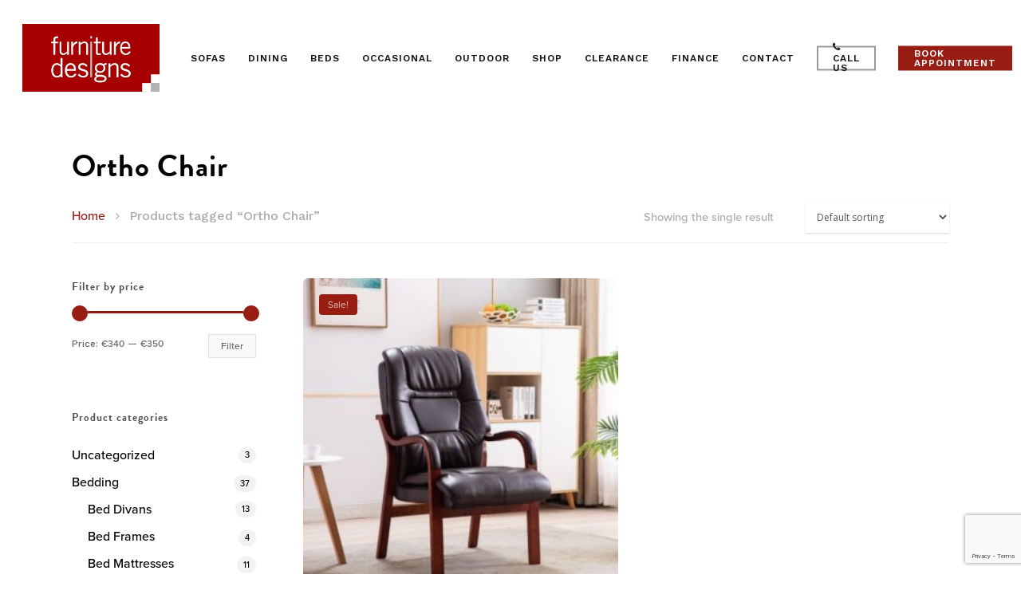

--- FILE ---
content_type: text/html; charset=utf-8
request_url: https://www.google.com/recaptcha/api2/anchor?ar=1&k=6LfZJgcgAAAAAOLEdggY5IUvoAFasa0a5XXk1Q1c&co=aHR0cHM6Ly9mdXJuaXR1cmVkZXNpZ25zLmllOjQ0Mw..&hl=en&v=PoyoqOPhxBO7pBk68S4YbpHZ&size=invisible&anchor-ms=20000&execute-ms=30000&cb=ailvwcy0b2yg
body_size: 48760
content:
<!DOCTYPE HTML><html dir="ltr" lang="en"><head><meta http-equiv="Content-Type" content="text/html; charset=UTF-8">
<meta http-equiv="X-UA-Compatible" content="IE=edge">
<title>reCAPTCHA</title>
<style type="text/css">
/* cyrillic-ext */
@font-face {
  font-family: 'Roboto';
  font-style: normal;
  font-weight: 400;
  font-stretch: 100%;
  src: url(//fonts.gstatic.com/s/roboto/v48/KFO7CnqEu92Fr1ME7kSn66aGLdTylUAMa3GUBHMdazTgWw.woff2) format('woff2');
  unicode-range: U+0460-052F, U+1C80-1C8A, U+20B4, U+2DE0-2DFF, U+A640-A69F, U+FE2E-FE2F;
}
/* cyrillic */
@font-face {
  font-family: 'Roboto';
  font-style: normal;
  font-weight: 400;
  font-stretch: 100%;
  src: url(//fonts.gstatic.com/s/roboto/v48/KFO7CnqEu92Fr1ME7kSn66aGLdTylUAMa3iUBHMdazTgWw.woff2) format('woff2');
  unicode-range: U+0301, U+0400-045F, U+0490-0491, U+04B0-04B1, U+2116;
}
/* greek-ext */
@font-face {
  font-family: 'Roboto';
  font-style: normal;
  font-weight: 400;
  font-stretch: 100%;
  src: url(//fonts.gstatic.com/s/roboto/v48/KFO7CnqEu92Fr1ME7kSn66aGLdTylUAMa3CUBHMdazTgWw.woff2) format('woff2');
  unicode-range: U+1F00-1FFF;
}
/* greek */
@font-face {
  font-family: 'Roboto';
  font-style: normal;
  font-weight: 400;
  font-stretch: 100%;
  src: url(//fonts.gstatic.com/s/roboto/v48/KFO7CnqEu92Fr1ME7kSn66aGLdTylUAMa3-UBHMdazTgWw.woff2) format('woff2');
  unicode-range: U+0370-0377, U+037A-037F, U+0384-038A, U+038C, U+038E-03A1, U+03A3-03FF;
}
/* math */
@font-face {
  font-family: 'Roboto';
  font-style: normal;
  font-weight: 400;
  font-stretch: 100%;
  src: url(//fonts.gstatic.com/s/roboto/v48/KFO7CnqEu92Fr1ME7kSn66aGLdTylUAMawCUBHMdazTgWw.woff2) format('woff2');
  unicode-range: U+0302-0303, U+0305, U+0307-0308, U+0310, U+0312, U+0315, U+031A, U+0326-0327, U+032C, U+032F-0330, U+0332-0333, U+0338, U+033A, U+0346, U+034D, U+0391-03A1, U+03A3-03A9, U+03B1-03C9, U+03D1, U+03D5-03D6, U+03F0-03F1, U+03F4-03F5, U+2016-2017, U+2034-2038, U+203C, U+2040, U+2043, U+2047, U+2050, U+2057, U+205F, U+2070-2071, U+2074-208E, U+2090-209C, U+20D0-20DC, U+20E1, U+20E5-20EF, U+2100-2112, U+2114-2115, U+2117-2121, U+2123-214F, U+2190, U+2192, U+2194-21AE, U+21B0-21E5, U+21F1-21F2, U+21F4-2211, U+2213-2214, U+2216-22FF, U+2308-230B, U+2310, U+2319, U+231C-2321, U+2336-237A, U+237C, U+2395, U+239B-23B7, U+23D0, U+23DC-23E1, U+2474-2475, U+25AF, U+25B3, U+25B7, U+25BD, U+25C1, U+25CA, U+25CC, U+25FB, U+266D-266F, U+27C0-27FF, U+2900-2AFF, U+2B0E-2B11, U+2B30-2B4C, U+2BFE, U+3030, U+FF5B, U+FF5D, U+1D400-1D7FF, U+1EE00-1EEFF;
}
/* symbols */
@font-face {
  font-family: 'Roboto';
  font-style: normal;
  font-weight: 400;
  font-stretch: 100%;
  src: url(//fonts.gstatic.com/s/roboto/v48/KFO7CnqEu92Fr1ME7kSn66aGLdTylUAMaxKUBHMdazTgWw.woff2) format('woff2');
  unicode-range: U+0001-000C, U+000E-001F, U+007F-009F, U+20DD-20E0, U+20E2-20E4, U+2150-218F, U+2190, U+2192, U+2194-2199, U+21AF, U+21E6-21F0, U+21F3, U+2218-2219, U+2299, U+22C4-22C6, U+2300-243F, U+2440-244A, U+2460-24FF, U+25A0-27BF, U+2800-28FF, U+2921-2922, U+2981, U+29BF, U+29EB, U+2B00-2BFF, U+4DC0-4DFF, U+FFF9-FFFB, U+10140-1018E, U+10190-1019C, U+101A0, U+101D0-101FD, U+102E0-102FB, U+10E60-10E7E, U+1D2C0-1D2D3, U+1D2E0-1D37F, U+1F000-1F0FF, U+1F100-1F1AD, U+1F1E6-1F1FF, U+1F30D-1F30F, U+1F315, U+1F31C, U+1F31E, U+1F320-1F32C, U+1F336, U+1F378, U+1F37D, U+1F382, U+1F393-1F39F, U+1F3A7-1F3A8, U+1F3AC-1F3AF, U+1F3C2, U+1F3C4-1F3C6, U+1F3CA-1F3CE, U+1F3D4-1F3E0, U+1F3ED, U+1F3F1-1F3F3, U+1F3F5-1F3F7, U+1F408, U+1F415, U+1F41F, U+1F426, U+1F43F, U+1F441-1F442, U+1F444, U+1F446-1F449, U+1F44C-1F44E, U+1F453, U+1F46A, U+1F47D, U+1F4A3, U+1F4B0, U+1F4B3, U+1F4B9, U+1F4BB, U+1F4BF, U+1F4C8-1F4CB, U+1F4D6, U+1F4DA, U+1F4DF, U+1F4E3-1F4E6, U+1F4EA-1F4ED, U+1F4F7, U+1F4F9-1F4FB, U+1F4FD-1F4FE, U+1F503, U+1F507-1F50B, U+1F50D, U+1F512-1F513, U+1F53E-1F54A, U+1F54F-1F5FA, U+1F610, U+1F650-1F67F, U+1F687, U+1F68D, U+1F691, U+1F694, U+1F698, U+1F6AD, U+1F6B2, U+1F6B9-1F6BA, U+1F6BC, U+1F6C6-1F6CF, U+1F6D3-1F6D7, U+1F6E0-1F6EA, U+1F6F0-1F6F3, U+1F6F7-1F6FC, U+1F700-1F7FF, U+1F800-1F80B, U+1F810-1F847, U+1F850-1F859, U+1F860-1F887, U+1F890-1F8AD, U+1F8B0-1F8BB, U+1F8C0-1F8C1, U+1F900-1F90B, U+1F93B, U+1F946, U+1F984, U+1F996, U+1F9E9, U+1FA00-1FA6F, U+1FA70-1FA7C, U+1FA80-1FA89, U+1FA8F-1FAC6, U+1FACE-1FADC, U+1FADF-1FAE9, U+1FAF0-1FAF8, U+1FB00-1FBFF;
}
/* vietnamese */
@font-face {
  font-family: 'Roboto';
  font-style: normal;
  font-weight: 400;
  font-stretch: 100%;
  src: url(//fonts.gstatic.com/s/roboto/v48/KFO7CnqEu92Fr1ME7kSn66aGLdTylUAMa3OUBHMdazTgWw.woff2) format('woff2');
  unicode-range: U+0102-0103, U+0110-0111, U+0128-0129, U+0168-0169, U+01A0-01A1, U+01AF-01B0, U+0300-0301, U+0303-0304, U+0308-0309, U+0323, U+0329, U+1EA0-1EF9, U+20AB;
}
/* latin-ext */
@font-face {
  font-family: 'Roboto';
  font-style: normal;
  font-weight: 400;
  font-stretch: 100%;
  src: url(//fonts.gstatic.com/s/roboto/v48/KFO7CnqEu92Fr1ME7kSn66aGLdTylUAMa3KUBHMdazTgWw.woff2) format('woff2');
  unicode-range: U+0100-02BA, U+02BD-02C5, U+02C7-02CC, U+02CE-02D7, U+02DD-02FF, U+0304, U+0308, U+0329, U+1D00-1DBF, U+1E00-1E9F, U+1EF2-1EFF, U+2020, U+20A0-20AB, U+20AD-20C0, U+2113, U+2C60-2C7F, U+A720-A7FF;
}
/* latin */
@font-face {
  font-family: 'Roboto';
  font-style: normal;
  font-weight: 400;
  font-stretch: 100%;
  src: url(//fonts.gstatic.com/s/roboto/v48/KFO7CnqEu92Fr1ME7kSn66aGLdTylUAMa3yUBHMdazQ.woff2) format('woff2');
  unicode-range: U+0000-00FF, U+0131, U+0152-0153, U+02BB-02BC, U+02C6, U+02DA, U+02DC, U+0304, U+0308, U+0329, U+2000-206F, U+20AC, U+2122, U+2191, U+2193, U+2212, U+2215, U+FEFF, U+FFFD;
}
/* cyrillic-ext */
@font-face {
  font-family: 'Roboto';
  font-style: normal;
  font-weight: 500;
  font-stretch: 100%;
  src: url(//fonts.gstatic.com/s/roboto/v48/KFO7CnqEu92Fr1ME7kSn66aGLdTylUAMa3GUBHMdazTgWw.woff2) format('woff2');
  unicode-range: U+0460-052F, U+1C80-1C8A, U+20B4, U+2DE0-2DFF, U+A640-A69F, U+FE2E-FE2F;
}
/* cyrillic */
@font-face {
  font-family: 'Roboto';
  font-style: normal;
  font-weight: 500;
  font-stretch: 100%;
  src: url(//fonts.gstatic.com/s/roboto/v48/KFO7CnqEu92Fr1ME7kSn66aGLdTylUAMa3iUBHMdazTgWw.woff2) format('woff2');
  unicode-range: U+0301, U+0400-045F, U+0490-0491, U+04B0-04B1, U+2116;
}
/* greek-ext */
@font-face {
  font-family: 'Roboto';
  font-style: normal;
  font-weight: 500;
  font-stretch: 100%;
  src: url(//fonts.gstatic.com/s/roboto/v48/KFO7CnqEu92Fr1ME7kSn66aGLdTylUAMa3CUBHMdazTgWw.woff2) format('woff2');
  unicode-range: U+1F00-1FFF;
}
/* greek */
@font-face {
  font-family: 'Roboto';
  font-style: normal;
  font-weight: 500;
  font-stretch: 100%;
  src: url(//fonts.gstatic.com/s/roboto/v48/KFO7CnqEu92Fr1ME7kSn66aGLdTylUAMa3-UBHMdazTgWw.woff2) format('woff2');
  unicode-range: U+0370-0377, U+037A-037F, U+0384-038A, U+038C, U+038E-03A1, U+03A3-03FF;
}
/* math */
@font-face {
  font-family: 'Roboto';
  font-style: normal;
  font-weight: 500;
  font-stretch: 100%;
  src: url(//fonts.gstatic.com/s/roboto/v48/KFO7CnqEu92Fr1ME7kSn66aGLdTylUAMawCUBHMdazTgWw.woff2) format('woff2');
  unicode-range: U+0302-0303, U+0305, U+0307-0308, U+0310, U+0312, U+0315, U+031A, U+0326-0327, U+032C, U+032F-0330, U+0332-0333, U+0338, U+033A, U+0346, U+034D, U+0391-03A1, U+03A3-03A9, U+03B1-03C9, U+03D1, U+03D5-03D6, U+03F0-03F1, U+03F4-03F5, U+2016-2017, U+2034-2038, U+203C, U+2040, U+2043, U+2047, U+2050, U+2057, U+205F, U+2070-2071, U+2074-208E, U+2090-209C, U+20D0-20DC, U+20E1, U+20E5-20EF, U+2100-2112, U+2114-2115, U+2117-2121, U+2123-214F, U+2190, U+2192, U+2194-21AE, U+21B0-21E5, U+21F1-21F2, U+21F4-2211, U+2213-2214, U+2216-22FF, U+2308-230B, U+2310, U+2319, U+231C-2321, U+2336-237A, U+237C, U+2395, U+239B-23B7, U+23D0, U+23DC-23E1, U+2474-2475, U+25AF, U+25B3, U+25B7, U+25BD, U+25C1, U+25CA, U+25CC, U+25FB, U+266D-266F, U+27C0-27FF, U+2900-2AFF, U+2B0E-2B11, U+2B30-2B4C, U+2BFE, U+3030, U+FF5B, U+FF5D, U+1D400-1D7FF, U+1EE00-1EEFF;
}
/* symbols */
@font-face {
  font-family: 'Roboto';
  font-style: normal;
  font-weight: 500;
  font-stretch: 100%;
  src: url(//fonts.gstatic.com/s/roboto/v48/KFO7CnqEu92Fr1ME7kSn66aGLdTylUAMaxKUBHMdazTgWw.woff2) format('woff2');
  unicode-range: U+0001-000C, U+000E-001F, U+007F-009F, U+20DD-20E0, U+20E2-20E4, U+2150-218F, U+2190, U+2192, U+2194-2199, U+21AF, U+21E6-21F0, U+21F3, U+2218-2219, U+2299, U+22C4-22C6, U+2300-243F, U+2440-244A, U+2460-24FF, U+25A0-27BF, U+2800-28FF, U+2921-2922, U+2981, U+29BF, U+29EB, U+2B00-2BFF, U+4DC0-4DFF, U+FFF9-FFFB, U+10140-1018E, U+10190-1019C, U+101A0, U+101D0-101FD, U+102E0-102FB, U+10E60-10E7E, U+1D2C0-1D2D3, U+1D2E0-1D37F, U+1F000-1F0FF, U+1F100-1F1AD, U+1F1E6-1F1FF, U+1F30D-1F30F, U+1F315, U+1F31C, U+1F31E, U+1F320-1F32C, U+1F336, U+1F378, U+1F37D, U+1F382, U+1F393-1F39F, U+1F3A7-1F3A8, U+1F3AC-1F3AF, U+1F3C2, U+1F3C4-1F3C6, U+1F3CA-1F3CE, U+1F3D4-1F3E0, U+1F3ED, U+1F3F1-1F3F3, U+1F3F5-1F3F7, U+1F408, U+1F415, U+1F41F, U+1F426, U+1F43F, U+1F441-1F442, U+1F444, U+1F446-1F449, U+1F44C-1F44E, U+1F453, U+1F46A, U+1F47D, U+1F4A3, U+1F4B0, U+1F4B3, U+1F4B9, U+1F4BB, U+1F4BF, U+1F4C8-1F4CB, U+1F4D6, U+1F4DA, U+1F4DF, U+1F4E3-1F4E6, U+1F4EA-1F4ED, U+1F4F7, U+1F4F9-1F4FB, U+1F4FD-1F4FE, U+1F503, U+1F507-1F50B, U+1F50D, U+1F512-1F513, U+1F53E-1F54A, U+1F54F-1F5FA, U+1F610, U+1F650-1F67F, U+1F687, U+1F68D, U+1F691, U+1F694, U+1F698, U+1F6AD, U+1F6B2, U+1F6B9-1F6BA, U+1F6BC, U+1F6C6-1F6CF, U+1F6D3-1F6D7, U+1F6E0-1F6EA, U+1F6F0-1F6F3, U+1F6F7-1F6FC, U+1F700-1F7FF, U+1F800-1F80B, U+1F810-1F847, U+1F850-1F859, U+1F860-1F887, U+1F890-1F8AD, U+1F8B0-1F8BB, U+1F8C0-1F8C1, U+1F900-1F90B, U+1F93B, U+1F946, U+1F984, U+1F996, U+1F9E9, U+1FA00-1FA6F, U+1FA70-1FA7C, U+1FA80-1FA89, U+1FA8F-1FAC6, U+1FACE-1FADC, U+1FADF-1FAE9, U+1FAF0-1FAF8, U+1FB00-1FBFF;
}
/* vietnamese */
@font-face {
  font-family: 'Roboto';
  font-style: normal;
  font-weight: 500;
  font-stretch: 100%;
  src: url(//fonts.gstatic.com/s/roboto/v48/KFO7CnqEu92Fr1ME7kSn66aGLdTylUAMa3OUBHMdazTgWw.woff2) format('woff2');
  unicode-range: U+0102-0103, U+0110-0111, U+0128-0129, U+0168-0169, U+01A0-01A1, U+01AF-01B0, U+0300-0301, U+0303-0304, U+0308-0309, U+0323, U+0329, U+1EA0-1EF9, U+20AB;
}
/* latin-ext */
@font-face {
  font-family: 'Roboto';
  font-style: normal;
  font-weight: 500;
  font-stretch: 100%;
  src: url(//fonts.gstatic.com/s/roboto/v48/KFO7CnqEu92Fr1ME7kSn66aGLdTylUAMa3KUBHMdazTgWw.woff2) format('woff2');
  unicode-range: U+0100-02BA, U+02BD-02C5, U+02C7-02CC, U+02CE-02D7, U+02DD-02FF, U+0304, U+0308, U+0329, U+1D00-1DBF, U+1E00-1E9F, U+1EF2-1EFF, U+2020, U+20A0-20AB, U+20AD-20C0, U+2113, U+2C60-2C7F, U+A720-A7FF;
}
/* latin */
@font-face {
  font-family: 'Roboto';
  font-style: normal;
  font-weight: 500;
  font-stretch: 100%;
  src: url(//fonts.gstatic.com/s/roboto/v48/KFO7CnqEu92Fr1ME7kSn66aGLdTylUAMa3yUBHMdazQ.woff2) format('woff2');
  unicode-range: U+0000-00FF, U+0131, U+0152-0153, U+02BB-02BC, U+02C6, U+02DA, U+02DC, U+0304, U+0308, U+0329, U+2000-206F, U+20AC, U+2122, U+2191, U+2193, U+2212, U+2215, U+FEFF, U+FFFD;
}
/* cyrillic-ext */
@font-face {
  font-family: 'Roboto';
  font-style: normal;
  font-weight: 900;
  font-stretch: 100%;
  src: url(//fonts.gstatic.com/s/roboto/v48/KFO7CnqEu92Fr1ME7kSn66aGLdTylUAMa3GUBHMdazTgWw.woff2) format('woff2');
  unicode-range: U+0460-052F, U+1C80-1C8A, U+20B4, U+2DE0-2DFF, U+A640-A69F, U+FE2E-FE2F;
}
/* cyrillic */
@font-face {
  font-family: 'Roboto';
  font-style: normal;
  font-weight: 900;
  font-stretch: 100%;
  src: url(//fonts.gstatic.com/s/roboto/v48/KFO7CnqEu92Fr1ME7kSn66aGLdTylUAMa3iUBHMdazTgWw.woff2) format('woff2');
  unicode-range: U+0301, U+0400-045F, U+0490-0491, U+04B0-04B1, U+2116;
}
/* greek-ext */
@font-face {
  font-family: 'Roboto';
  font-style: normal;
  font-weight: 900;
  font-stretch: 100%;
  src: url(//fonts.gstatic.com/s/roboto/v48/KFO7CnqEu92Fr1ME7kSn66aGLdTylUAMa3CUBHMdazTgWw.woff2) format('woff2');
  unicode-range: U+1F00-1FFF;
}
/* greek */
@font-face {
  font-family: 'Roboto';
  font-style: normal;
  font-weight: 900;
  font-stretch: 100%;
  src: url(//fonts.gstatic.com/s/roboto/v48/KFO7CnqEu92Fr1ME7kSn66aGLdTylUAMa3-UBHMdazTgWw.woff2) format('woff2');
  unicode-range: U+0370-0377, U+037A-037F, U+0384-038A, U+038C, U+038E-03A1, U+03A3-03FF;
}
/* math */
@font-face {
  font-family: 'Roboto';
  font-style: normal;
  font-weight: 900;
  font-stretch: 100%;
  src: url(//fonts.gstatic.com/s/roboto/v48/KFO7CnqEu92Fr1ME7kSn66aGLdTylUAMawCUBHMdazTgWw.woff2) format('woff2');
  unicode-range: U+0302-0303, U+0305, U+0307-0308, U+0310, U+0312, U+0315, U+031A, U+0326-0327, U+032C, U+032F-0330, U+0332-0333, U+0338, U+033A, U+0346, U+034D, U+0391-03A1, U+03A3-03A9, U+03B1-03C9, U+03D1, U+03D5-03D6, U+03F0-03F1, U+03F4-03F5, U+2016-2017, U+2034-2038, U+203C, U+2040, U+2043, U+2047, U+2050, U+2057, U+205F, U+2070-2071, U+2074-208E, U+2090-209C, U+20D0-20DC, U+20E1, U+20E5-20EF, U+2100-2112, U+2114-2115, U+2117-2121, U+2123-214F, U+2190, U+2192, U+2194-21AE, U+21B0-21E5, U+21F1-21F2, U+21F4-2211, U+2213-2214, U+2216-22FF, U+2308-230B, U+2310, U+2319, U+231C-2321, U+2336-237A, U+237C, U+2395, U+239B-23B7, U+23D0, U+23DC-23E1, U+2474-2475, U+25AF, U+25B3, U+25B7, U+25BD, U+25C1, U+25CA, U+25CC, U+25FB, U+266D-266F, U+27C0-27FF, U+2900-2AFF, U+2B0E-2B11, U+2B30-2B4C, U+2BFE, U+3030, U+FF5B, U+FF5D, U+1D400-1D7FF, U+1EE00-1EEFF;
}
/* symbols */
@font-face {
  font-family: 'Roboto';
  font-style: normal;
  font-weight: 900;
  font-stretch: 100%;
  src: url(//fonts.gstatic.com/s/roboto/v48/KFO7CnqEu92Fr1ME7kSn66aGLdTylUAMaxKUBHMdazTgWw.woff2) format('woff2');
  unicode-range: U+0001-000C, U+000E-001F, U+007F-009F, U+20DD-20E0, U+20E2-20E4, U+2150-218F, U+2190, U+2192, U+2194-2199, U+21AF, U+21E6-21F0, U+21F3, U+2218-2219, U+2299, U+22C4-22C6, U+2300-243F, U+2440-244A, U+2460-24FF, U+25A0-27BF, U+2800-28FF, U+2921-2922, U+2981, U+29BF, U+29EB, U+2B00-2BFF, U+4DC0-4DFF, U+FFF9-FFFB, U+10140-1018E, U+10190-1019C, U+101A0, U+101D0-101FD, U+102E0-102FB, U+10E60-10E7E, U+1D2C0-1D2D3, U+1D2E0-1D37F, U+1F000-1F0FF, U+1F100-1F1AD, U+1F1E6-1F1FF, U+1F30D-1F30F, U+1F315, U+1F31C, U+1F31E, U+1F320-1F32C, U+1F336, U+1F378, U+1F37D, U+1F382, U+1F393-1F39F, U+1F3A7-1F3A8, U+1F3AC-1F3AF, U+1F3C2, U+1F3C4-1F3C6, U+1F3CA-1F3CE, U+1F3D4-1F3E0, U+1F3ED, U+1F3F1-1F3F3, U+1F3F5-1F3F7, U+1F408, U+1F415, U+1F41F, U+1F426, U+1F43F, U+1F441-1F442, U+1F444, U+1F446-1F449, U+1F44C-1F44E, U+1F453, U+1F46A, U+1F47D, U+1F4A3, U+1F4B0, U+1F4B3, U+1F4B9, U+1F4BB, U+1F4BF, U+1F4C8-1F4CB, U+1F4D6, U+1F4DA, U+1F4DF, U+1F4E3-1F4E6, U+1F4EA-1F4ED, U+1F4F7, U+1F4F9-1F4FB, U+1F4FD-1F4FE, U+1F503, U+1F507-1F50B, U+1F50D, U+1F512-1F513, U+1F53E-1F54A, U+1F54F-1F5FA, U+1F610, U+1F650-1F67F, U+1F687, U+1F68D, U+1F691, U+1F694, U+1F698, U+1F6AD, U+1F6B2, U+1F6B9-1F6BA, U+1F6BC, U+1F6C6-1F6CF, U+1F6D3-1F6D7, U+1F6E0-1F6EA, U+1F6F0-1F6F3, U+1F6F7-1F6FC, U+1F700-1F7FF, U+1F800-1F80B, U+1F810-1F847, U+1F850-1F859, U+1F860-1F887, U+1F890-1F8AD, U+1F8B0-1F8BB, U+1F8C0-1F8C1, U+1F900-1F90B, U+1F93B, U+1F946, U+1F984, U+1F996, U+1F9E9, U+1FA00-1FA6F, U+1FA70-1FA7C, U+1FA80-1FA89, U+1FA8F-1FAC6, U+1FACE-1FADC, U+1FADF-1FAE9, U+1FAF0-1FAF8, U+1FB00-1FBFF;
}
/* vietnamese */
@font-face {
  font-family: 'Roboto';
  font-style: normal;
  font-weight: 900;
  font-stretch: 100%;
  src: url(//fonts.gstatic.com/s/roboto/v48/KFO7CnqEu92Fr1ME7kSn66aGLdTylUAMa3OUBHMdazTgWw.woff2) format('woff2');
  unicode-range: U+0102-0103, U+0110-0111, U+0128-0129, U+0168-0169, U+01A0-01A1, U+01AF-01B0, U+0300-0301, U+0303-0304, U+0308-0309, U+0323, U+0329, U+1EA0-1EF9, U+20AB;
}
/* latin-ext */
@font-face {
  font-family: 'Roboto';
  font-style: normal;
  font-weight: 900;
  font-stretch: 100%;
  src: url(//fonts.gstatic.com/s/roboto/v48/KFO7CnqEu92Fr1ME7kSn66aGLdTylUAMa3KUBHMdazTgWw.woff2) format('woff2');
  unicode-range: U+0100-02BA, U+02BD-02C5, U+02C7-02CC, U+02CE-02D7, U+02DD-02FF, U+0304, U+0308, U+0329, U+1D00-1DBF, U+1E00-1E9F, U+1EF2-1EFF, U+2020, U+20A0-20AB, U+20AD-20C0, U+2113, U+2C60-2C7F, U+A720-A7FF;
}
/* latin */
@font-face {
  font-family: 'Roboto';
  font-style: normal;
  font-weight: 900;
  font-stretch: 100%;
  src: url(//fonts.gstatic.com/s/roboto/v48/KFO7CnqEu92Fr1ME7kSn66aGLdTylUAMa3yUBHMdazQ.woff2) format('woff2');
  unicode-range: U+0000-00FF, U+0131, U+0152-0153, U+02BB-02BC, U+02C6, U+02DA, U+02DC, U+0304, U+0308, U+0329, U+2000-206F, U+20AC, U+2122, U+2191, U+2193, U+2212, U+2215, U+FEFF, U+FFFD;
}

</style>
<link rel="stylesheet" type="text/css" href="https://www.gstatic.com/recaptcha/releases/PoyoqOPhxBO7pBk68S4YbpHZ/styles__ltr.css">
<script nonce="kbIsBgCInsJWIunG6G8vPA" type="text/javascript">window['__recaptcha_api'] = 'https://www.google.com/recaptcha/api2/';</script>
<script type="text/javascript" src="https://www.gstatic.com/recaptcha/releases/PoyoqOPhxBO7pBk68S4YbpHZ/recaptcha__en.js" nonce="kbIsBgCInsJWIunG6G8vPA">
      
    </script></head>
<body><div id="rc-anchor-alert" class="rc-anchor-alert"></div>
<input type="hidden" id="recaptcha-token" value="[base64]">
<script type="text/javascript" nonce="kbIsBgCInsJWIunG6G8vPA">
      recaptcha.anchor.Main.init("[\x22ainput\x22,[\x22bgdata\x22,\x22\x22,\[base64]/[base64]/[base64]/[base64]/[base64]/UltsKytdPUU6KEU8MjA0OD9SW2wrK109RT4+NnwxOTI6KChFJjY0NTEyKT09NTUyOTYmJk0rMTxjLmxlbmd0aCYmKGMuY2hhckNvZGVBdChNKzEpJjY0NTEyKT09NTYzMjA/[base64]/[base64]/[base64]/[base64]/[base64]/[base64]/[base64]\x22,\[base64]\\u003d\\u003d\x22,\x22wpQrX2jClcO2wqbCp8OSWcO9dEPDjxN+wpoQw5JDGhDCn8KjOMOsw4UmRcOoc0PCmMOGwr7CgDU0w7x5UMKXwqpJZMKKd2Rpw5o4wpPChMOjwoNuwrkKw5UDWWTCosKawqjCjcOpwo4FHMO+w7bDonI5wpvDg8OowrLDlF0uFcKCwrM2EDFsIcOCw4/DocKywqxOQjxow4Uqw5vCgw/CuQ9gccOQw4fCpQbCr8K/ecO6QMOJwpFCwpRbAzEIw47CnnXCj8OeLsObw45uw4NXMcOcwrxwwp/DlDhSPyISSk5Gw5NxcMKgw5dlw5XDmsOqw6Qyw4rDpmrCuMK6wpnDhRnDrDUzw5AQMnXDkkJcw6fDk3fCnB/[base64]/DkwMEX2g1AMKPw65oD8O+woDDl8ONOcKdw6rDqlRaDcORRMKlX07Cnzp0wrVpw6rCsUR7UhFDw6bCp3ARwrBrE8OMN8O6FS41LzBdwoDCuXBGwqPCpUfCuFHDpcKmb13Cnl9mDcORw6FDw5AcDsOOO1UIeMOlc8KIw4Frw4k/AApVe8Ofw5/Ck8OhEcKZJj/CrsK9P8KcwqLDgsOrw5Yzw7bDmMOmwqt2EjocwpnDgsO3ZFjDq8OsScO9wqEkZMORTUNaSyjDi8K5VcKQwrfCosOEfn/ChR3Di3nCizxsT8OwGcOfwpzDjsO1wrFOwqtoeGhEHMOawp0mB8O/WwbClcKwfn/[base64]/DmsKLwr/ClsOlLCYEw4IBXMKfesKpZMKaZMOsYTnCpyYhwq3DnMO3wqLCukZAc8KnXX8fRsOFw59twoJ2DWrDiwRmw6Rrw4PCn8K6w6kGLcO0wr/Ch8OPKn/CscKZw6oMw4xdw5IAMMKRw5lzw5NMMB3DqyjCtcKLw7UQw7omw43Cv8KhO8KLbi7DpsOSEsOfPWrCtMKMEADDm0RAbSfDgh/Dq2w6X8OVNMK4wr3DosKwdcKqwqoEw6seQlwCwpUxw6bCuMO1csK/w6gmwqY/[base64]/w5B1QR3Dq8O5TyEmwoLChcOhwpp7w50/w6/CrcOVdG87WcOFJMOdw5HDqcO1BcK5w4EMEMK+wqXCiQd3ecK3WcK3PcOGA8KJFADDk8O+X11LFz9PwpoTF0EJEMKmwrp3ThZsw6o+w57CjxzDg15QwqBKVGvCmcKgwqcyQcODwqIZwobDmk3CkRlWGHTCi8KZPsO6NUTDk0HDgmF0w7/[base64]/wovCmcOPakAmW8KJw6rDo090wpzCswfCvSc3w69vDjYxw5nCqFJ4ZUbDtxl9wrLCqCTCkCcsw7N1DcO6w4bDowfCk8KRw5MQwo/CqlcWwqt3W8OfUMKRQ8OBflDDjQl6LUwePcO7Ag4aw6nCgWfDuMK+w4DCqcK7WAYxw7dDw7kdWi0Nw7DDgDLCv8KaC1PCtSjCjnTCmMONJ2R6HSkhw5DCl8OPEMOmwq/CjMK7csO3IsKeGAfCj8OzYwfDucOgZjRnw5cHEnQ2wqx4woUEIcKvw40Tw4bCp8OTwrI8Nm/CgVRxNUHDvXzDrMKww5/DvsOhLcOkwrzDnVZDw5poRsKEwpV7enHCmsKOW8Knwq4AwoBcB3k3JMOjw5jDjsODNcKZD8O/w7nCmxQAw63CusKXG8KdBQfDt1Ugwo7Dv8KBwo7DncKIw7FCJ8Ofw7o3FcKSNXIwwo/DoQ8uamUMExPDvWDDvTRreBTCkMO0w5V5WMKNCiZYw6dkVMOIwr9Yw7DCohU0UMObwrtFfsKVwqohRUtEw6o/wqohwpvDkcKNw6TDk1xew4Qtw5vDrjsZdcO3wrl3ccKVMmTCqRjDlmguasKPEnTCsxxKNsKTHMKvw6jChzrDvFMpwrEuwpd5w5BGw7TDpMOQw4nDgMKRbD3DmQgVcU15MjYhwrpQwoECwrdWw7lvLDjClCbCncK0wrkVw4tsw6nCtmAmw6TCgA/DosKew6vCkFrDgxPCgMO+NxRvFsOkwopSwqfCvcOTwrE9wpRpw6MXasOXwrLDu8KIH1LCnsOJwpgRw7zDuxsqw5HCgMKbDFQZXzvCkxFmSMOgeFTDl8KPwqTCsw/Ci8O6w5/Cv8KOwrAqYMKyUcKQIMOtwoTDsh9gwp56w7jCrzgLT8K0NsK2ITDCsmJEIMK1wpLCm8KpHAgXA3LCqkLChUXCiXgjL8OXbsOAc0bCg1HDoSLDrX/Dt8OqdcKDwoHCvsO9wosoHznDt8O2VcOpw4vCm8K6PcOwcQcKVRXDqsKuCcO9Ggs3w5BEwqzDshYXwpbDgMKowr5lw7Q0f1YMKiVhwq9pwrjCj3UMQMK9w7/CiwchGS7DpgF6CMKATcOWLzjDisOAwrs8KcOPCnNZw4g5w7TCgMKJJWnCnBXDn8K0Rn0Kw7PDksKHwpHDgcK9wrDCn3RhwqrCozzDsMO5AFNxeA83wqLCl8OCw4jCpMKAw6E/[base64]/[base64]/DksO8XsKyO8KXwq8mZsOWeiENZHF/TBfDtQ/DlsKyXsKbw7HDtcKAcQHChsKGag3DvMK4ei88LMOqYMOhwo/DkADDqsKMw6/DncOgwrXDsyRHCCZ9w5MZem/DisKMw4Now5Bgw6NHw6nDtcKGdyk7w5Yuw73CjWnCmcOWdMOEUcOfwrDDr8OZSGQHw5AXfn1+GsONw4fDpA7DrcKiw7B/[base64]/[base64]/[base64]/CiMO9NSDCowrDuTMCwp8/wqvCo8OHaU7DnALCtMOldTTChcORw5V0L8O5w7Yrw6otIzx9e8KRIWTCk8Ozw4wFw5LCgMKmw5wMRizDjEHDuTBJw7U1woAVLEALw5lRPR7DvQkkw4jDqcK/f0dewq1kw6kqw4fDgQLCpWXDlsOCw6/ChcO6b1cZW8Kbw6vCmA3DpxNFIcOOMMKyw7IaBcK4w4XDlcK7w6XDuMOvN1BHSz7ClkDCnMOUw77CgwdJw6jCtsOsOWvCjsKtU8ObO8OzwoHCihzCmBs+cXLDsTQRwpnCpXFRUcKzP8KeRkDDnl/CsW0+cMOZP8K/wrHCgjdww7jCqcKfw6pvCijDq0xsFRzDhjQ7w5HDtSPCmjnClzVyw5sIwozChzgNJUoLKMOxNzMmV8Oqw4NQwoc8wpQCwpgFMxzDpBArLsKdV8OSw7vCrMORw6rCiWUEb8Oxw7gTdsOfPkU/aHsYwppawrZ5wrDCkMKBBcOWw7/Ds8KtXRNGD3zDncOcwrUFw5xgwpjDujfCgcKPwpRKwqjCvj/DlcOZFB4UKlbDrcOQeQ0/w7bDjgzCs8KGw5AuLEAGwoY9b8KMVMOxw6Eqw5w7BcKFworCu8OgNcKbwpNMRAjDm2l/MsK7ZT/CkyMWwrzCmXxWw4pcO8KPZ2PCojjDiMOlZDLCpnw7w4t6SsKgL8KRSVA6YkHCpGPCvMKaSnbCqmPDuSJ1JcKzw54yw63ClsKcbAR5RUo1GsKkw7bDhcOMwpbDiG57wrtBN3bDkMOuOWXCg8ONwooRMsOUwpnCjRICfsKtXHvDhS/[base64]/DlHnDqhBCQ8KBw6HDsMKawozDpWsowpvDuMOGK8KkwrZGbVDDhsOqUVoAw5HDpk7DnRJ0w5hjOUobb1bDlnrDmsK5BwnCjcKYwpwAacOnwqHDgsKjw5/CgcK+wr7CjGzCnETCo8OmdgDCqMOLTz3Dr8OZwrzCs1LDhsKTBizCusKTasKBwonCjSvDtQhEw6wIDnzCpMOpOMKMWsOZV8OaesKFwplzQEDChVnDsMKpQMOJw73DlQ/Dj3J/w4LDjsKOwpDCrcO8YSrCpMK3w7oKBUbCi8KWFw9IYCHChcONQCZNYMOIfcOBdMOYw6TDtMOSacOIIMOywrAif2jCl8ODw4nChcOSw5kgwo/CjxQXBcORbmnCn8ONcnNewpl0wpNuL8KDwqc4w7NawqLCgGLDqsOiA8KKw5IKwrhzw5rDvxQiw7nCs1XCvsOwwpx1bihpw77DhGJFwoNWScOPw4bCnVtNw4bDo8KpPsK3LxfDpg/[base64]/w5RlwpZEw55uw6/CjcOhMsOAwpTDgMObDsK5DgFvH8KZdiTDkTHCtSLDmMKAWMOjFMOawpNVw4TCi0/DpMOSwoHDgsOHRnxuwpcRw7nDs8Kew5ktG08ZecOSUgbDiMKnVwnCp8O9QsK5VkzDmxQLWMKMw5nClDLDn8OTSWQawqAMwo0CwpZ0G1c7wqV1w57Dhj4FNsKUfMOIwo1jYhocAUjDnRU3wq/CpT7DrsKqNBvDvMKPcMORw5LDlsK8G8OoDMKQEUHCgsKwKhJXwokTVMKYYcOTwpzCnGYmG27CljMtw4EvwpsPZVYFRsOEJMK3w5scwr8ow7VRW8KxwppbwoZiXsKdJ8KNwrQSwo/CssO2KVdTAw/DgcOhw7/[base64]/wr/Cn8KLNsOgw7h4csOWPQPCqVTCv8KxwqTChHNAIcObw6AQVlosfn/CusOiUVXDt8KGwqtyw7k1XHfDphg4wqPDncKLw7HCl8KFw5RAfFUnNwcHWB7DvMOYfEJYw7zCpxjCm0cewpUcwpkwwofCusOewok0w6nCv8KxwrXDvjzDohHDjA5rwodhZG3ClsKKw6rDt8Kbw6DCq8OAccOnX8O/w5DDu2jChcKVw5lsw77CgD19wofDvsKgNw4fw6bCihHDsw3Cv8OzwrzCv0w+wo12woTCrcO5JMK8acO4ZlxIOi8jU8OHwqJBwq5YbGQ/E8OMaS8mGzPDmwpsUcOHCh4ZB8K1Nn/CtFjCv1M8w6VKw5LCtsODw7lxwr/DqWNOKBtFw4vCucO2wrHCvU3DkyfDo8Ovwq8bw4jCsSpwwo3Cuy/DvcKiw5zDuWYCwpt2w41lw4bCgQLCqzTDuWPDhsKxdC3DkcKpwqfDm3s1w49yD8KQw49KOcKxB8OKwrjCn8K3MDTDqcKew4N1w7F/w5zCkyxYZFjDi8Oaw7nCujdzDcOmworCncKXSBPDusOPw59MUsO+w7s6NcKrw7kHP8K/cRzCpcK+CsOhbm7DjU5KwoMxY1fClcOZwo/Do8OQwrrDksOuRm51woXDncKVwp4pVlzDvsO0WGHDrMO0ambDkcO9w7AqasKYMsKrwpY6GlDDicK3w57CoizCj8K8w5vCpWrCqMKmwpgyDkZhGUl2wqTDsMK0ZjHDuioHf8OEw4pPwqY+w7pZB0/Cv8O5K1/CuMKxKcKww7HDkQc/w5HCmGY4w6Rnwp3CnDrCn8OIw5Z4E8Kxw5zDuMKMw7zDq8KmwoBYYADDnBtmaMOwwq7DpMK/w73DhcOZw7DClcK2cMKZGVjDr8Oxwr4rVn02I8KSJ3XCtsODwpTCr8OpLMKfwo/Dv0fDtsKkwpXDknJ+wp/CpsKmAcOeKsORRXtqJcK2bTp3GSbCpnN0w65ZAQh9DMOlwpvDgX3Do2fDl8O+NsODZsOtw6fCn8Kywq/ClQgAw69nw7glV1kdwrnDv8KsNmg3c8OfwqEEesOtwpzDsgvDhMK2SMOQesKAeMKte8KjwphxwoRbw6krw4Bew6xIczjCnhHDiVIYw4wFw49fKibCnsKwwpDCgsKnF2bDiTzDlMK3wpTCpC0Pw5rDqcKjOcKxasOCwpTDiSlLwoXCjArDq8KIwrDCkMK/TsKebAU3w7zCuH9KwqAkwrBUF05ZblvDj8O2wqZlVjNbw43CjSPDtTjDhzcSEEMZK0oUw5NiwpbCiMOBwrPCnsK7fsO9w68bwr4YwqAcwq/[base64]/[base64]/CosOucWZfH8OOw5vCglLDrcOAR0gYw4XCuWDDrsOUw7/Do8OlJVXDgcOywprDv0bCug1fw4HDm8K4w7kew48bw6/CgsK7wofDm2HDtsKrwoTDqV5zwpV3w58uwprDssKJcMOCwo0IHMKPdMKwQUzCmcKewptQw4rCjzDDnDw7WxXDjhwnwofDgjEeazXCvX/CvcORZMKrwpUyTC/[base64]/DrcKPdA/DgnolZWk4J8OrwrNbw5/DqEbDgsKYD8OicMOzXkl+wppiSiJmR2Bbwocww7vDkMK/[base64]/ClR9bw706f8ODLMOvRsKWw6ZIOMKufcKtw6/Co8OJGMKDw4bCkTYNaAHCgm/DhVzCqMKiwoNywpcSwpo/[base64]/CtcOTw58fw6cGw7fCsBgzw5zDq8Obw7U/NCzClcOzGWIuC1jDisK3w7M+w5VvP8OTXT/[base64]/Du8O9w7JFw6wwXMOFwrMFwrDCvsOpGHDDhcO9bsO3MMO7w4DCocOpwonCrz/Drj8tBQDDiwNyHGvCm8Khw5MUwrvDpcKgwrbDr1QgwpEqNwPDgw99w4TDhzbCmh1Nw6XCsgbDkyHCoMOgwr4JAsKBPcKHwpDDq8KwaGYHwoLCr8OyKksgdsOZWCLDrTIpw67DqVN/TMOJwr1eOCjDgD5Hw7TDkMKPwrVawr5GwojDt8OlwqxgFlTCujpAwo92w7zCscObesKVw7nDnMKQJwJyw48mAsO7JRfDkWkmKlvCpsK+T0PDq8Ojw7fDji57w6LCr8Oewpshw4vCgMORw6/CmsKCOMKaUFcCaMOSwqQXZ3zCpcOvwrXCs0fCosO2w77CrMKValROaTrCojjCs8KMEz3Dgx/DsAbDu8OPw7gBwp1Qw57Dj8K8w4fCjsO+d0TDlsOTw5tFIxIvwo4aJsK/EcK4PsKgwqJ7wr/DlcOhw4RWWcKOwrfDqi8HwrfDg8OecMKowrVxVMKLc8OWI8KuasOPw6zDnXzDisO/[base64]/RmgjUA0ew5TDi8OEwp/DmUYJZiU3woDDgSRAF8OKT15EYMOFJll1fXPCtMODwrQnC1rDkHXDhSTCsMO/[base64]/Q8K+KE7CjsORdT7Cg8Ojwr3Chl3Dv8KiI1cEJMOuw6jDgU08w7nCssOoVMOvw7J2NsKREDPCjsKiwqfChwbCmRpswpwLe1dxwqHCpSlKw5xMw7HCgsKKw6zDvcOeF1AAwqNEwpJ6PcKKSE7CvwnCpBlmw4rCpsKeKsKxeWhpwoJPwq/CjCsXdDVePDZ9wqrCnsKmC8O/[base64]/EHIiFsOgw5sBYcK+w4XCgsO2C8KnF8OowrnCqSoIGg4Gw6lafnzChA3DkmxkwpLDkGR2JMOGw7jDv8OLwoR1w7XCl1QaNMKHUcKRwoRsw67DtsKCwo3DoMKzwrvClcKZVEfCrBFmY8KROXpaa8KNZsK4w7/CmcOdKTXDqy3DjSnDhU5Vwo0Uw5oFDMKVwrDCsnhUG2Jhwp50ACYcwrXClmt6wqx9w5h0wr5FA8OdZnkwwpTDjE3CqMO8wo/ChsOlwqV0JxfCiEYew6/[base64]/[base64]/Cn8KOw7rDqsKBw541ZnDCkHvDqcO6cAZZwp3DtsKjOS7Cv0zDgQ9Nw4LChcOtZRVMTR8zwp99w4vCpCIvw4NYbsO8woU7w5ZNw6zCtw9uw4NhwrTDpEJKBcKDF8O0NV3Dpjlxb8Onwr1Zwp7CuTdOwr4KwoMtfsKVw6BOwoXDm8K/wqUkZ2LCo0vCi8OQcUbClMOOBHXCs8KMwrwPWVM5eSR8w6xWT8KaAmt+GG0kGsO4A8KOw4RFRxzDhlQ4w44ewrBRw7XCpnDCoMOodUM7CMKYEUNfGWrDpHNDc8KJw7cAM8KyRWXCoh0UNCjDo8O6w6DDgMK/woTDvWnDmMK2KHPCncO3w5rDlcKQwptpP0Y8w4BZOMKBwr9Iw4UJN8K/AD7CvMK/w73DpsOjwpfDjU9Sw4EmM8OOwqzDpjfDhcOkCsOqw61ow68Ywpp6wqJdS1DDqVQrwpc1c8Oyw7NmGsKSaMOBdBd2w5vDuibCjVHCjXDDqmzDjU7DkV0ycAbCgFnDgHNdQsOQwqoLwpRVwqolwoEKw5I7RMOZKz7DilV+DcK/[base64]/JS4QEWDDpU/[base64]/VE3DuG/DsS97wpDCncKBwqnDojPDqsK6OADDgMKbwrrCtMOzMTLCikfCqVwawrjDqsKOIMKQAcKWw4FZwpzDmcOtwrpUw7zCrcKZwqTCnDzDuUdwZ8OZwrg6BVjCj8KXw4HCp8Orwq/[base64]/HsOHwr7Dm8KqQMKiwqLDhcKpwpAiw5JJZ0lPwrkLOwTCiE7CgcKnFkrDk1fDrAdgFMOzwqvColYRwpLCscKhDEpWw4fDtcKdScOUCnLCiFzCnU0Kw41VP2/ChcOYwpdOUljDgDjCusK3aGfDl8OmVRA0JMOoEjxqw6rDv8OebDgqw4BOEzw+w5RtNSbDgcOQw6MiAsKYw6jCocOxVzvCo8Osw7TDpwrDscO4w5Yaw58IJW/CksKsfsOFdzrDv8KrMD/CksOhwokqTwhywrcuN0cqb8KgwqIiwp/DqMKbwqNRTDXCgG8uwp9SwpAiw40EwqQ9w5nCvsO7woFcasK/DgbDnsKtwppzw5rDs3rDuMK/w7IoGjUQwpLDvsOow5ZxWm1Ww5nDkCTCuMOvWcOdw6LDt1NTwpA+w7AHwqPCg8K9w6J5blHDim/DkgrDhsKVXMKyw5gyw4XDusKIPxXCrz7DnynCgE/[base64]/[base64]/CnUjDtBUXwqTCi3nCqE/Cg1bCuMO4w5UYwrwDAVPCn8KhwqImwrUSMsKYw4rDn8OAwo7CvQBcwpHCucKgAMO4w6rDmsO4wrIcw6DDhsKNwrsHwqvCrsKkwqFQw6LCn1Q/wpLCk8Knw4pzw7MLw5U6cMOhYxvCiy3DjMKqwoUCwrTDqsOydkzCu8Kyw6jCv01gM8Kbw5V3wq/CjMKNX8KKMzLCsy3CuyPDsWMqGsKWcwnCmcKuwrxtwp0cZcKrwq/CvT/DvcOvMXbCkHk8DsKIc8KZMEPCsQfCrlTCmFkqUsKMwrjDoRZRFUR9ZB5bU2howpVAOA/DkXzDuMKgwrfCuDgbKXbDoRpmAlDCl8O5w4J6TMKDdWYVw7hvTm9jw6vDi8OJw67Chz8VwqRSfT8gwqhTw63CpBB2wqtHIcKjwqnCtsOmw6Qmw5FrFsOcwqTDm8KnOcOXwqzDllPDpirCr8Oqwp/DgRcYFyBjwoXDnAvDn8KVKXrDsA51w5TDhx/Ciikew6pXwr7DksKjwqs1wpfDt1LDhcO7wrwfDAg3w6shJsKXwq/CmGTDmRXCjB/CqsOCw6Z4wofDhsKUwrHCqR1bZcOKwprDqcKqwpFFNG3DhsOUwpUSd8Kjw6HCmsODw6fDvsKpw6jDmDPDhcKTwq5gw6tgw7kVDMOVD8K5wqRODMKkw4nClMOIw64WS0BveQfDlXLCu0vCk07CkUwqXsKGacO2G8KzZ2l3wo4QKh/[base64]/Cvllswr02w7XCp8KVw4ZbC8ODw6MTUjbCvMO7w6x7CTXDgEZzw5jDl8ORw7XCvCnDvSrDg8K/wrEQw7EpSAg1w4TCmwnCr8KSwodMw5TCicOebcOAwo5mw7tlwrvDty7Du8OINXvDiMKPw5PDl8OIV8Knw4hzwpIqdE15GQZ+EUHDs3FhwqMLw6bDg8Kiw6fCsMK5F8OQw60/csKdBMKwwpjCkHYwFBrCuF/DjUPDkcOjw6bDgcOhw4p6w4YWSyvDkwrCnn/[base64]/w4zDr047S8Kiw53DiXBow4NVdsOaw6UuOsKtKisqwqkTP8OtTTQfw4VKw70ywqB3VRBnDSDDh8ObeQLCqwlxw6/Dh8KOwrLCqRvDgzrDmsKlw4F8w7PDhWpxX8Ocw7E4w5PCihLDjwPCksOtw63CtBbClcO6w4DCuWzDisK7wpzCkMKTwo3DjFMzAMOiw6IKwr/ClMKaR3fCisOtWFbDiCrDtSUBwpzDhx/DtE3DkcKRMUnCl8K/w71Af8KONVA2MyDDqFFywoxwEQXDoXjDosOAw48CwrBkw59NMMOTwq5nGMKrwpI7a3wzw6rDjMOrAsO1agEVwqRAY8Kxwp5WPyZiw7rDoMOSw6UqC0HCocOCP8O5wrvCmsOew5zDi2LCjcKkGXnDvwzCoTPCnyFNcsKnwpzCpynCp34YRj/Dhhk1w5LDjMOdJwcPw71Qwp8awpPDjcOzw48pwpItwrPDiMKLP8OYTsK5e8KcwpXCusOtwpk7Q8OWf2Zrw4vChcKtd0dQLHRvRWU8w7LChn1zFicKZlrDswjDgzXDqH8+wobDgw9TwpXCoXXDgMOiw4RIKhYDGcO7FGXCoMOvwoA/[base64]/NcKiw5s7AkVeAFJiMkIcw603bMOfLsOtGS7Ch8OmeFnDrWfCjsKqT8ORL0IrZ8OGw5obU8Oxbl7DpsOlOcOaw5Vqw6FuWGnCqMKBEMKsYgPCm8Khw7oAw7Umw7XCmMOJw5NwYnkWZ8K6w7A8NcO2wpQmwoRSwpxsIMKiVnXCp8O2GsKweMOXOwXCrMOtwp/[base64]/[base64]/Dg3FtwqLChUMYwp5fwqZtC8KzwoB7NBHDhcKbw5wjXCY+b8O8w4/DiThWNh/[base64]/Ck2Q/w7rCqcKOVTPDhGp8w5QwO8K6ecO0XytrJsKSw7TDo8OcIixLeBwdw5jCoW/CnxrDpMOkQTciRcKiA8OwwrZjFcOkw6HClgfDlxPComHCnl9CwqM3Z1FVw4rCksKfUkTDicKzw6DCk1RTwq57w6zDjA/DvsKWVMObw7HDlcKRw53DjGDDocO3w6J3CWzDucK5wrHDrmpfw7JBBB3DpCUxbMOkwpbCk1ZQw4Mpel3DtsO+dXIkMHECw5vDp8OfYV/[base64]/Dj8OOYyQcw6IseG7DjyHCl20TMcOEelLDjVLCpcK6wq7CmMKEfEUAwrzCtcKMwrwTw4YRwqnDtgrCnsKDw5Zrw6VGw7RMwrJ3JMK5NRXDpcK4woLDvcOdHMKhwrrDpmMmfMO+VVvCu2Uid8K4JcOrw5ZFRG57wrAuw4DCt8OMRDvDlMKjN8OwJMO/w5TCjw5eX8Kpwp51Cn/CjBzCuxbDkcKEwp0FDDDCkMKYwp7DiEZnesOUw5rDusK7ZDDClMOtwrNiEUp6w79Lw7zDjcONPcOkw7nCs8KOwoAyw5xEwocOw6bCg8KLU8O9PHzCt8OxdxEwbi3DpRU0Xh3Cs8OXeMOowqMNw4h7w7lbw7bChsKcwotlw7fCrMKEw5N9w6/DtMO8wqAjIcOUdcOjecOqKXZvKR3CpcOxC8Kcw7TDrsO1w4nDtXwowq/Cv2JVGAHCtV/DtnvClsO+CzrCpsKVLw8/[base64]/CvcKaC1Ujwqtfezldwql6HMO+woV3WMO/wqfCjU1GwrXDr8OHw7cTPSdzJcKDcTR4wpUxGsOXw4/[base64]/CuSDDiC8bBERSF8KHwoh+B8O7wr8CwoVxFMOcw43DhMOWwok9w4PDgFl8GCbCg8Oew65nDMKvw5rDksKhw5jCuDJswpRAQ3Z4Wl9Ww6V/wpl1w6RhOMKpT8K3w4nDi31qP8Oiw4TDk8O8GF9uw4LCuknDnUrDsUPCiMKRYBMZOMOVUsOqw4VFwqHCsXjCksO+w4LCnMOJw4o/fmhMesOHQCXCjMOtMyoFwqMBwonDicOXw6TCgcO1wrTClRFhw4HCksK+wphcwpjDjih0wr7DgMKJw4VRwpkyHsKMEcOiw7/DiUxYTih1wrLCgMKnwr/CnA/DuhPDnyDCuD/CpwrDm3EgwosVfhXCrcKewobCqMK6wptoAxTDjsOHw7vDvhoNBsKqwp7CnSZAw6BGG3Jxw5wsH0DDvFELwqokDFpQwrnCu39uwrBdE8OsfiTDmCDCvcOpw4bCjsKZUcKYwr0FwpLCp8K+wrZ+L8OSwr7Cu8KXBMKDRh7DkcKXHg/DgxZcP8KXw4TCpsODR8KEaMKcwpfChVrDoRXDrhHCpgbClsO0MTIWw5hiw6nDpMKBJGzDlEbCkzlyw4vCn8K4CcK0wo03w7x7wpLCu8OSCcOvFxzCgcKaw43DvDzCmm3Du8KKw6h3DMOkYFJbaMKRNMKcIMKVLAwKA8KpwpIIGXvChsKtWcO/[base64]/DoCsRw4VrN8Ofw7sUwrEUAMKcWjnDo8K7P8KiwrnCvcO9RmtcVcKmwpDDkzBXwrPCtRzCtMKpL8KBDx3DoQjDogfCr8O6MSbDphI9woF+A1xxK8Ocwrl/AsKmw5/CoW7Ciy/DgsKqw7rCpjNYw73Dmi8gHMOewrTDmBPCgihww47CsWkjwr7DgcK0bcOXZ8Kgw4LCinwjUSTCtycAw6c2VVnDghYywq7CoMKaTl1jwo5DwrxYwqU0w7ptNsOIRsKWwp0hwrlRSkbDlSAFAcOBw7LCuC9cwp5twoDDksOwIcK/PcKpD1JXwoo8wrPCg8OzZ8ODJGgre8OlNADDjBDDnWDDrsKqTsOaw74sOcOQw57CoVsFwqrCq8O5SsKnwpPCvSnDt15Yw78gw5Iiwo1YwrcEwqNBYsKrb8KDw7fCvMOXf8KUKR3DpwguRMOAwq/DscKgw7xHY8O7MsKewoPDp8OFeklawrXCk0jDmMOiHsOpw5rCmRnDrChXO8K+Iwx6YMOcwrtrwqcpw5fCqMK1ODR4wrXCnxPDgsKVSBVEwr/CrgzChcOywpbDlWbDmkUfAhLDtwwNUcKpwqXCjE7DsMKgNXvDqT9DeG9eZcKIeE/[base64]/[base64]/DkcKTVEcwEkDCjDAPw4w9S14pw4t+wrInaxLDo8O/woDCqkwhZ8KrYMK8RMONbURUOcKWLcKSwpQhw53CsRFhGjLDtAMWK8KyIVkuIV57QlUOWA3Ch0TClXLDsidawqEww70oXsOxKgkWLsK/[base64]/OHpEw5zCo3jCvcO8w7PDvVzComQbw5VLwpoiMcOrwrbDlGw3wqbDtUjCvsKgEcOAw7QdFsKXEAZfBMKsw4ZFwqjDizPDtsOPw5HDrcOJwq1Zw6XClFLCtMKYBMKqw5bCq8Onwp7CoEvCqUFBXWHCsW8Gw40Ww5jChxTCjcKaw7LDrxM5GcK5w5LDlcKgCMOSwo05w7/CrMOLw5jDocOywpLDmsOFHwojRxwBw5xvM8O8LcKQRyhDXTFxw4PDmMOXwr9iwo3DuHUnwosFwq/CkHzClRNAw5LDn0rCpsKJXjB5XBjCs8KZLsOjwrQXXcKIwozCjxrCucKyG8OoPiTDgiJZwpPChHHDjj4QK8ONwqTDiQjDpcOXK8KDKVcyBsKxw4YYByrCnAXCrmxfKcOACMOswq7DnjjDu8OvdDzDpwbCsl4iIsK/wpXDgw3ChxHCqVvDnUzDjkLCkwZKLzXCm8K7LcKqwobDnMOOVCFZwobDhcOCwrYfVw8PGMOVwpt4B8OXw65gw5rCvMKnElIKw6bCsCM6wrvDn3kRw5AQw4QBMEDCu8OQw6vCoMORUC7Du1TCv8KVI8OEwoFjBHTDjF/Cv0cCMcOLw651UsKTBAbChVTDnRhMwql9DhLDlsKBwrg3wqnDoUHDmntTFgJaFsOmXSYqwqx/E8Oyw4l/wroMYEgrw54swpnCmsOWP8KGw6HClhPClXYyTALDtsK2LGh3w5XCqWTCvMOQw4RWUwzDocOpdknDrcO7FFp9d8K7X8Ovw6AMY1jDt8Ogw5bDmS3DqsObc8KHTMKDYsO6cAcSEMKFwozDvVEnwq89KHTDvS3DnzDCmsO0L1ocw4/[base64]/DtWENP8OPFMOmegtPwpclSMKCS8Onf0BbFG3DvyHDilHDmT/CosOiZ8O8w4/[base64]/CkMKLw6ZhAHZnI8KhUAdhw6RSwoMDe0nCucOOE8OKw7tow5Fjw6Qiw4sawoJ0w6bCs0zCsVkLNsO1LwQbdsOKK8OADyLCjiwJNW1dZQM0DcKAwrZrw4gkwq7Dn8O7OsK+CMO2w47Cn8ODLxbDqMKsw5zCji47wpp0w4/CqsKwPsKIJcOeCSRPwodMCMOGPmopwpnDlwfDkHM6w6lkDmPDjcOGYzZpXTPCgMOTwrs0bMK7w7PCnsKIwp/DrwFYXkHCmcO/wp7Dg0N8wr3DjsO5w4ciwpvDlsOkwrPCgMK8VDY3wrzCgQHDlVE5wq3CosKXwpNvdsKZw5J3OMK/wq4lCsKPw6PCrcOoUcKnE8K+w7jDnkzDj8K1w6V2aMOQKMKBY8OMw6rDv8OyF8OuTS3DoTp+wqBfw7nDlcO0O8O5B8K5OMOITlwmXgHCnS7CmMK9KQ9Hw48Bw4nDhWtTaRbCljkrYMKBDcOkw4/CoMOpwrXCri3CsXrCiXRSwp/DtTHDscOMwpDDmhbDtsK8wqlbw7h3wrwTw6kxLn/CsgbDmGo9w4DCpX5dAMOJw6E+wop/E8K+w6LCtcOIK8Kiwq3CohPCiGXCsSvDnMKNdTo8wqxuRHtcwr3DvW88FwbCmsKlKMKIJ3/Do8OaR8OWXcK5TQbDvzrCrMOYYFQre8OPbsKdwpTDnUrDlVA3wqfDocOIe8Oww7PCgAPDlsOWw7zDk8KfI8KvwqTDvxoWw5NvLMKNw5LDpHlgTWDDhSNjw77ChMKqVsOvw4/DgcK+TMK5w7ZbCMOhcMKWFMKZMVQTwrl7wrNLwqpOwqnDszdHwqZgEkLDm2RgwovDksKTSl81ZCJsewXCl8ONwpnDo2tGw7Y/EAxCEmJfwrQrSFACYUcXLF3CkXRhw4TDtTLChcKzw5HChFY1JkcawqbDg3fCisOUw7MHw5puw7/ClcKowpAnWxLChcOkwqkPwos0wrzDrMKrwpnDtE1IKCZWw7wGHmBnByvDqcKJw6hwZXJZTWggwqLCiXPDp3jDqwnCpiXDpsKsTjIuwpXDlBtAwqDCksKbUDHDo8KTVcKQwoJzd8KLw6pXLRHDrXPDikrDsEdVwpknw7w/fcKgwr4xwqFRNwBuw6XCshLDo1opw7lRXjTDn8K/ZioLwp09TMOYYsKwwoPDk8KpXR4+wrkfw74uVsO9wpEDKsO7wpgMSMKBwoNfbMOIwoF6OMKtDcKEPcKmEsOwZMOtOXPCtcK8w7hDwrzDuj/CglXCssKlw4s1Q00iD37DgMOSwpjDkVrCkMKAbMKDQCQBR8ObwppfBsOiwqUHWcKowqZAVMO8P8O3w4wDIMKUAMOiwrrCh2l5w50FUjnDuk3Cm8Kmwr7DjG0eHTXDucOrwrEiw4vDi8OQw7bDvCXCixQ0RmMJKcO7wo4tS8OQw5vChsKmZcO/EsK+wrcVwoHDin3CksKqcX4eBhDDqsKiNMOBw7rDm8KhN1DCp0PConRSwrTCmMOCw6UIwr/Co3XDtX3DuyNsYUE2UcK4QcOZRcOJw7oBwq4JCA3DvHMFw5xwFFPCvsOjwpldWsKnwpY7eEtTw4BGw5g1asONYBfDpl4yc8KWBiU/UcKKw6c/w4rDhMOQdS/DiALDhCLCnsOcJiPCosORw7/CulnCrMO0w5rDk0xRw47CpMOHOBVAwpwww6kjHBHDpgN4YsOdwqQ5wrnDhTlTwpJzXcOHasKrwpjCkcOCwqXCm2V/wolVwojDk8KowqLCrz3CgcKiLMO2wpLDvgkRPEUdTSzCs8O0w5pOw4Bnw7IiacKFf8KgwpTDh1bCnjgAwq9NEX/CusOXwoUSKxhzEMOWwo4WYsKEEmlOw5Ykwq9HGi3CoMOHw6zCt8OEE19cw7LDlsOdwpnDnxDCj0/Dh0nDosOFw6hLw4oCw4PDhwfCqBYLwp8pSB7Ci8KQORnCo8KgHBbDrMKWWMKSCjfDtMKDwqLCm1s/cMOJw4jDsFw/w7NQw7vDhjVnw6wKZBtnbcODwptxw7Qaw5FoUUltw7Iow4BCUG5oLcO2w4/[base64]/DgsKEIMOAwpfClMODw6tTT3bDlcKSwojDq8OYT3DCu1tvwrLCvXAIw57CoEnClGEBVgt1ccOqHmQ8UVfDo2bDr8O/wq/Cl8OTJkzClhDChx0nWXTCjcOcwqliw6Jfwq5bwoVYSSjCs1bDkcOQWcO8OsKdZmM+wp3CpyoRw5/CgSnCq8KcasK7UDnCs8KHwpDCisKNw5Q8w77CgsOWwqTCsFlJwo1bB1zDnMKPw7bCmcKkVzIuNQsYwrEBRsK3wo5eB8ObwrLDicOewoXDncOpw7VPw7PDpMOYw45pwpNww5PCgwIuSMK5J2lFwqLCpMOiw6xbw4h1w5jDphgoYsKhGsOyNEYGL3N6AlU0WE/CgRHDv07Cg8KSwqYJwrHCh8O6eEJGcGF/wox9LsOJwqPDt8K+wpp9e8OOw5gIZMOuwqQbKcONZ3vDmcKON2XDqcKoGml5DMOrw6c3KAtOcmfCncObHVcCE2HChE8NwobCrQxVwqPCtSXDjz4Cw7jCjMO+XQjCmsOvSMKLw6B0b8K6wrllw6sbwpPCnMKFw5AraC/DucOAD1AiwonCtiswMcOUVC/DmFUwRGHCp8KLd3vDscOJw61RwqzDv8KBKcOhJRPDtcOmGV94E0wZbMOqPXIJw5MhPMOXw7nCkV1oNHDCkRzCugguWcKxw6N8XE9TRQPCjMKrw5Q8LsKEVcORST0Tw614wrLDgDDCjsOew7vDosKDw4fDox0AwrjCmXMvwo/DjcK1XsOOw7LDrcKbOm7CtsKeUsKVe8KYwpZRe8O1TmrDqMKbIxDDqsOSwojCgcO5GcKiw7rDiW/DnsOjeMKgwqcPOifDlsOGNcK+wpskwok6w7AJDMOoDFVZw4kpw4VWTcKlw4jDhTUddMOwGS5bwpfCssO3wqc6wrsyw6IYw63DoMK5YMKjIsOtwp4rwr/CslXDgMKDAHsufcOPTsOjS3N/[base64]/DoAfDj8O0DsKJf3vDqsOlWy8zUMKAKEPDscK4bcOdw4lCPHk/[base64]/DilJUEA4sATLDgcKAwoAiNsO/woZnwosHwp0eQMK3w7XCmsOuUi4xBcOkwpZTw7DCnT9OHsOORW3CucOxNsKgUcOrw5pTw6hzRcKKA8K0TsONw4nCkMOyw5LDn8OnejHCjMOxw4YCw5jCkApVwqN/w6jDpVtQw47ChWhBw5/[base64]/DjDHCkRwLwr/Dp8K8JFBGw5Ehw5HDr8OKwpY8UcKaUsKDwpobwoBjBcKMw6DCkMKpw7tDZcOVYBrCoBPDlsKWREvCtzJAIsOowoEdw7TCm8KIJiXCpQY/HcKMF8OnCw0Aw61wT8O5EcOxZMOPwoxiwqBKZsOZw7wGIChnwol2V8KlwodIwrt+w6DCt197A8OOwps8w6c5w5rCh8OswqbCicOyV8K5XTY9w7ZoS8OSw7/DsVXCr8OywrvDo8KPUxjDjhzDucKjG8O4DW01ERw/w7TDjsOow4ckwrI5w74Ow5UxJEJAR1k/wonDuEl8eMK2w7/[base64]/DiHVeLcOvfkjCvDPClMOIeMO4wpDDtHgHOMK0HcKJwqMUwpnDlHrDiRo3w4vDkcKGU8KhMsKyw5how65HbsKJERV9w5c1F0PDnsOww6MLQMOdw4HChB1mB8ODwojDk8OZw5HDlVQddsKQP8KHwqo3NE8Tw64awrvDlsKuwoMSUwXCrR/Di8KKw6dlwqlQwoXCgTpxWsKpPxNxw5bCklLDicOZwrBpw6PCp8OEGm1nNcOqwqfDsMKZPcO7w484w50tw4MeasO4w7bDmcOiw6fCnMO2w7sxD8Oub1fCsilOwpkiwrkXGcKod3p/GiLCisK7cVF9T2lQwpQjwrPCtyDCpWJ5wo8xMsOMX8OXwp5IbsOfE2ApwrjCmcKxVsOawqDDpzxFHcKOw4zCmsObdhPDlcOkdMOPw6DDlMKWJsORVMOSwqTDvH0HwpFEwrnDu3pxXsKDUDdqw7TCvBTCp8OWSMOjTsO5w53Ct8OTSMK1wo/[base64]/DrMO9wphGwpjDsE/CkBIpwrbDuSvCg8OjQloqCTbCmwPDiMKlwonCscKqMH7CkSvCmcO/YcOjwprClBpQw58LI8KJbTl5cMO5wos7wqHDk1JqRsKJRDoJw4TDvMKAwrzDqsKmwrvCg8K1w78OL8Kyw4lRw63Ct8KVPm4KwprDqsKZwqbCr8KsXcOUw6AoDQ1tw6gjw7lWf3Ujw5EsIsOQwpVXCUDDviNNFkjCq8KawpXDs8OgwoYcE1nCmVbCrznDncKAHC/Dj13Cv8KGw6MZw7XCjcKVBcK7wqcUQFVmwqHCjMKlPkg6KcOSWMKoPUPCmcOCwpl7EsOgAQkMw7LCgMOhTsOew7zCuEPCvFwJRSwjQ3LDmsKdwqvDtkYSRMOGBMOMw4jDh8OOIcOcwq0/ZMOpwoY4wp9lwr3Cp8KBLMKYwo/DpcOqNcKYw4rDl8OQw6DCsGvDhi5Cw51zLsKnwrXCmsKMbsKQw5zDoMOgBUEmwqXDlMOzCMO5WMKnwqEuF8OnB8KYw6pDfcKrXT5FwoPCjcOIBD1YXcKrwobDlAlMcBjDlcOFKcOLQnA/[base64]/TsOww4LChjtpw4VFOsO8w4hWJXHCoVdpa8OSw5HDlMO/w4vCjix5wrxsYSbCuj/CjnXChcOXXBtuw6fDrMO3wrzCu8KDwqzDksOzWiPDv8KGw7nDmSUAwp3CpiLDtMOCJcOEwpnCnMKAJCjDl3vDusKZDsKLw7/Cvmx4wqHCpcOww7ooXMKnLBzCv8KcQgBGw5DCpwYYRMOpwoJETsK+w7gSwrU0w5EQwpIPbsKFw7XCicOMwrzCmMKOc1vCqkTDghPCqRRPwo3CqigiR8KJw5t4esKdIyJjIGFXTsOew5LDgcO8w5TCmMKsSMO9HWUbNcKlOygtwpbCncOaw4/Ci8Kkw6otw60cdcOhwrbCjVrDjEpTw6Ryw6gSw7jCh1RdFnB4w51Qw4zCtMOHYEAfK8Ozw5snR0tZwq4iw5MkBQozwoDClAzDjBcfFMOVLy/[base64]\\u003d\\u003d\x22],null,[\x22conf\x22,null,\x226LfZJgcgAAAAAOLEdggY5IUvoAFasa0a5XXk1Q1c\x22,0,null,null,null,1,[21,125,63,73,95,87,41,43,42,83,102,105,109,121],[1017145,507],0,null,null,null,null,0,null,0,null,700,1,null,0,\[base64]/76lBhnEnQkZnOKMAhmv8xEZ\x22,0,0,null,null,1,null,0,0,null,null,null,0],\x22https://furnituredesigns.ie:443\x22,null,[3,1,1],null,null,null,1,3600,[\x22https://www.google.com/intl/en/policies/privacy/\x22,\x22https://www.google.com/intl/en/policies/terms/\x22],\x22zD7z0Ws3lP0vUpUjkSWG7iLNCgh4QwRJgB/yJuUzO8c\\u003d\x22,1,0,null,1,1769248172558,0,0,[200,13,27,106],null,[41,85],\x22RC-O4aFeKxeMxbZjA\x22,null,null,null,null,null,\x220dAFcWeA7O65BYhDvLUbTLXr5gGKBkAP5_wdC1ZrK3P-YOQOpDCRdFJIO-ahRe3KoDoXGB1S74sp-zk9Ib1faJC40f5-IChUmNzA\x22,1769330972561]");
    </script></body></html>

--- FILE ---
content_type: application/javascript; charset=utf8
request_url: https://furnituredesigns.ie/wp-content/cache/min/1/wp-content/themes/salient-child/js/front.js?ver=1749698560
body_size: -29
content:
(function($,root,undefined){$(function(){'use strict';function match_heights(){$(".flickity-slider .flickity-cell").matchHeight();$(".flickity-slider .flickity-cell > li").matchHeight()}
$(window).resize(function(){match_heights()});match_heights();jQuery(document).ready(function($){})})})(jQuery,this)

--- FILE ---
content_type: text/plain
request_url: https://www.google-analytics.com/j/collect?v=1&_v=j102&a=1124746245&t=pageview&_s=1&dl=https%3A%2F%2Ffurnituredesigns.ie%2Fproduct-tag%2Fortho-chair%2F&ul=en-us%40posix&dt=Ortho%20Chair%20Archives%20-%20Furniture%20Designs&sr=1280x720&vp=1280x720&_u=aGBAAUIJAAAAACAMI~&jid=291230792&gjid=1484898374&cid=909287055.1769244572&tid=UA-3866777-1&_gid=2006604306.1769244572&_r=1&_slc=1&il1nm=Product%20tag&il1pi1id=Orthopaedic%20chair&il1pi1nm=Orthopaedic%20Chair&il1pi1ca=Sofas%2FChairs&il1pi1ps=1&il1pi1pr=349.00&z=1603896154
body_size: -452
content:
2,cG-NPPYSH4W1Z